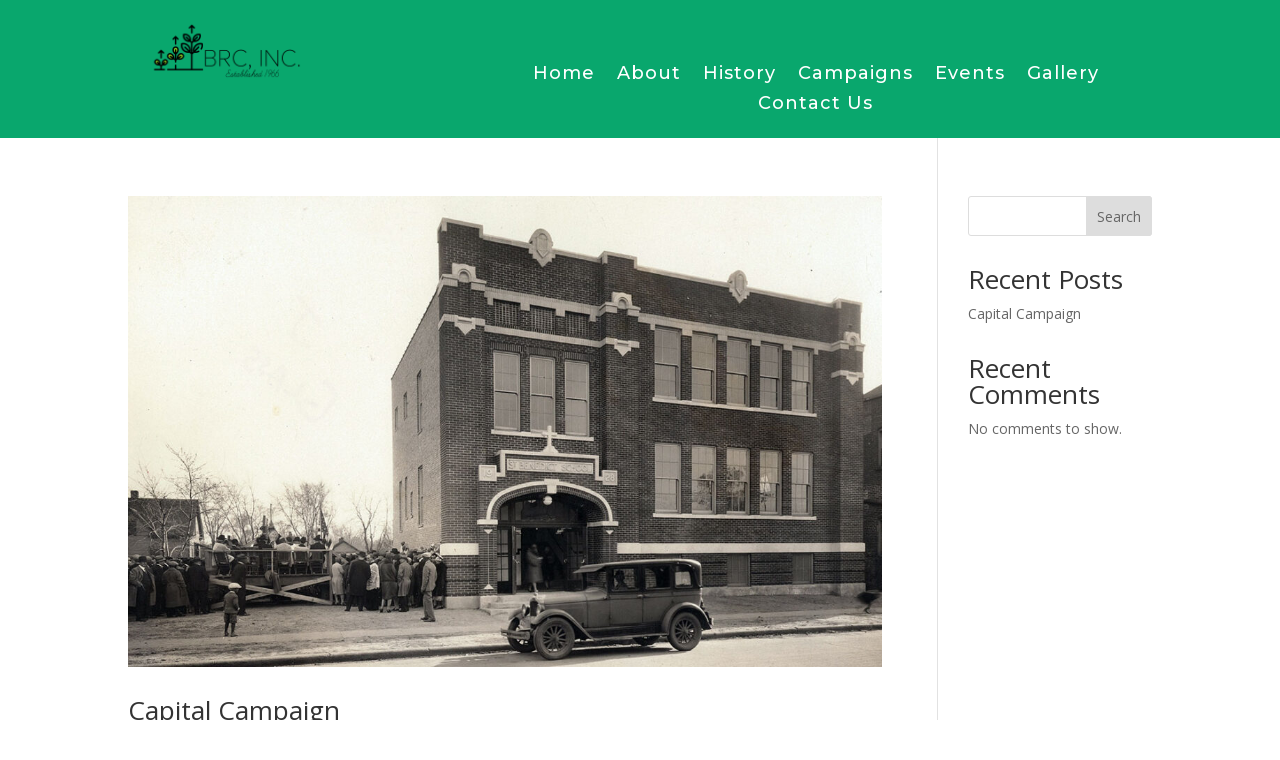

--- FILE ---
content_type: text/css
request_url: https://brc-ames.com/wp-content/et-cache/74/et-core-unified-cpt-deferred-74.min.css?ver=1739405500
body_size: -80
content:
.et-db #et-boc .et-l .et_pb_section_0_tb_footer.et_pb_section{background-color:#898989!important}.et-db #et-boc .et-l .et_pb_image_0_tb_footer{filter:hue-rotate(200deg) saturate(15%) contrast(200%) invert(100%);backface-visibility:hidden;text-align:left;margin-left:0}html:not(.et_fb_edit_enabled) .et-db #et-fb-app #et-boc .et-l .et_pb_image_0_tb_footer:hover{filter:hue-rotate(200deg) saturate(15%) contrast(200%) invert(100%)}.et-db #et-boc .et-l .et_pb_text_0_tb_footer.et_pb_text,.et-db #et-boc .et-l .et_pb_text_1_tb_footer.et_pb_text{color:#FFFFFF!important}.et-db #et-boc .et-l .et_pb_text_0_tb_footer{line-height:1.8em;font-size:18px;line-height:1.8em}@media only screen and (max-width:980px){.et-db #et-boc .et-l .et_pb_image_0_tb_footer .et_pb_image_wrap img{width:auto}}@media only screen and (max-width:767px){.et-db #et-boc .et-l .et_pb_image_0_tb_footer .et_pb_image_wrap img{width:auto}}